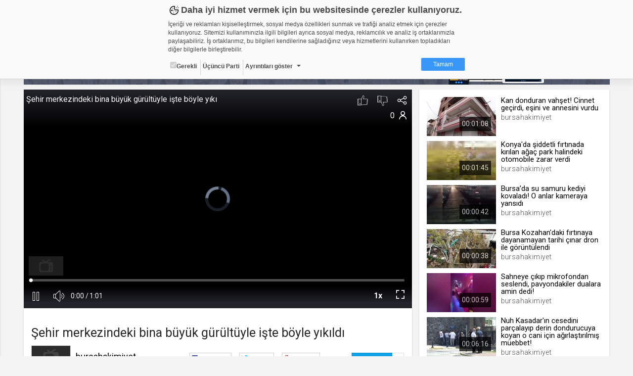

--- FILE ---
content_type: text/html; charset=UTF-8
request_url: https://bursahakimiyet.web.tv/comment
body_size: 708
content:


<div class="title">Yorumlar <span></span></div>
  <div class="comment-add row">
    <div class="col-md-2 col-xs-4">
      <div class="img"><img src="https://static01.cdn.web.tv/asset/image/data/user-photo.jpg"></div>
    </div>
    <div class="col-md-22 col-xs-20">
      <div class="add-input">
        <textarea class="commentBox" videoId="12309862" placeholder="Yorum Yapabilmek İçin Lütfen Giriş Yapınız " disabled></textarea>
      </div>
    </div>
  </div>
  <div tabindex="-1" role="dialog" aria-labelledby="mySmallModalLabel" class="modal fade comment-delete">
    <div class="modal-dialog modal-sm">
    <input type="hidden" id="deleteCommentId" value="0">
      <div class="modal-content">
        <div class="modal-body">
          <div class="modal-confirm">
            <div class="confirm-icon delete"><i class="icons8-delete-2"></i></div>
            <div class="confirm-text">&lt;span&gt;Yorumu&lt;/span&gt; silmek istediğinizden emin misiniz ?</div>
          </div>
        </div>
        <div class="modal-footer">
          <button type="button" class="btn btn-danger commentDeleteOk">Sil</button>
          <button type="button" data-dismiss="modal" class="btn btn-default">İptal</button>
        </div>
      </div>
    </div>
  </div>
  <div class="comment-list">

    </div>

  

--- FILE ---
content_type: text/html; charset=utf-8
request_url: https://www.google.com/recaptcha/api2/aframe
body_size: 268
content:
<!DOCTYPE HTML><html><head><meta http-equiv="content-type" content="text/html; charset=UTF-8"></head><body><script nonce="d-d-iGdXWB9o1BjI2CHF8g">/** Anti-fraud and anti-abuse applications only. See google.com/recaptcha */ try{var clients={'sodar':'https://pagead2.googlesyndication.com/pagead/sodar?'};window.addEventListener("message",function(a){try{if(a.source===window.parent){var b=JSON.parse(a.data);var c=clients[b['id']];if(c){var d=document.createElement('img');d.src=c+b['params']+'&rc='+(localStorage.getItem("rc::a")?sessionStorage.getItem("rc::b"):"");window.document.body.appendChild(d);sessionStorage.setItem("rc::e",parseInt(sessionStorage.getItem("rc::e")||0)+1);localStorage.setItem("rc::h",'1769317265461');}}}catch(b){}});window.parent.postMessage("_grecaptcha_ready", "*");}catch(b){}</script></body></html>